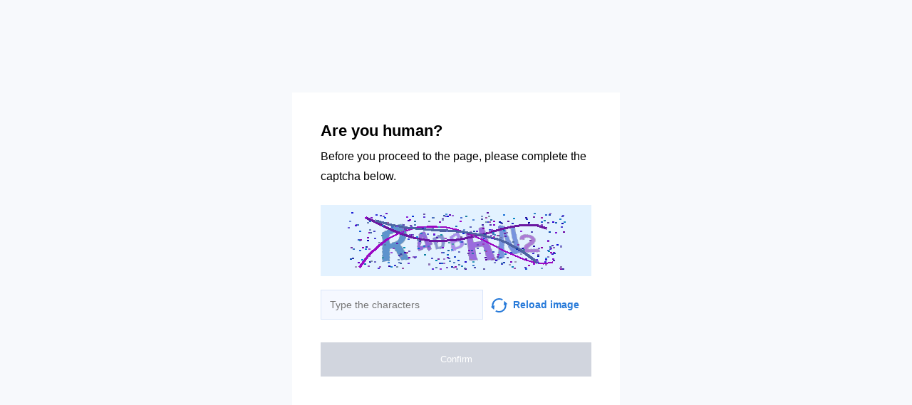

--- FILE ---
content_type: text/html; charset=utf-8
request_url: https://kuzpress.ru/innovation/03-10-2023/97227.html
body_size: 35738
content:
<!doctypehtml><html lang=en><head><meta charset=UTF-8><meta content="noindex, noarchive"name=robots><meta content=IE=edge http-equiv=X-UA-Compatible><meta content=width=device-width,initial-scale=1.0 name=viewport><style>*{box-sizing:border-box;font-family:Inter,sans-serif}body{background-color:#f7f9fc}.container{background-color:#fff;width:460px;height:460px;margin-top:-230px;margin-left:-230px;padding:40px;position:absolute;top:50%;left:50%}.title{color:"#2C313B";margin-bottom:8px;font-size:22px;font-weight:700;line-height:28px}.subtitle{color:"#2C313B";margin-bottom:26px;font-size:16px;line-height:28px}.capture{background-color:#faebd7;width:100%;height:100px;margin-bottom:15px}.input{color:"#838A96";width:60%;background-color:#f5f8ff;border:1px solid #d9e5fa;outline:none;margin-right:11px;padding:8px 12px;font-size:14px;line-height:24px}.capture-image{vertical-align:middle;margin-right:8px}.reload{color:#277ad9;width:40%;font-size:14px;font-weight:600;line-height:24px}.reload:hover{cursor:pointer}.check-info{margin-bottom:32px}.btn{text-align:center;color:#fff;background-color:#2db262;border:none;outline:none;width:100%;padding:16px 0;font-size:13px;font-weight:500;line-height:16px;transition:all .2s linear}.disabled{cursor:"default !important";background-color:#d1d5de}.btn-hover{text-align:center;color:#fff;background-color:#2db262;border:none;outline:none;width:100%;padding:16px 0;font-size:13px;font-weight:500;line-height:16px;transition:all .2s linear}.btn-hover:hover{cursor:pointer;background-color:#2a8b4a}.btn:active{background-color:#8f8f8f}@media (width<=768px){body{background-color:#fff}.container{width:100%;top:unset;left:unset;margin-top:auto;margin-left:auto;padding:16px;display:block;position:static}.input,.reload{width:50%}}.display-none{display:none}</style><title></title></head><body onload=sendF()><div class=container><div class="title title-en">Are you human?</div><div class="title title-ru">Вы человек?</div><div class="subtitle subtitle-en">Before you proceed to the page, please complete the captcha below.</div><div class="subtitle subtitle-ru">Прежде чем перейти на страницу, заполните приведенную ниже капчу.</div><img class=capture src=[data-uri]><form id=frm method=GET><div class=check-info><input class="input input-en"placeholder="Type the characters"id=input><input class="input input-ru"placeholder="Введите символы"id=input><span class="reload reload-en"onclick="window.location.href = construct_utm_uri();"><img class=capture-image src=[data-uri]>Reload image</span><span class="reload reload-ru"onclick="window.location.href = construct_utm_uri();"><img class=capture-image src=[data-uri]>Обновить</span></div><button class="btn disabled btn-en"disabled id=btn>Confirm</button><button class="btn disabled btn-ru"disabled id=btn>Подтвердить</button></form></div><script>const input=document.getElementById("input");const btn=document.getElementById("btn");const titleRu=document.querySelector(".title-ru");const titleEn=document.querySelector(".title-en");const subtitleRu=document.querySelector(".subtitle-ru");const subtitleEn=document.querySelector(".subtitle-en");const inputEn=document.querySelector(".input-en");const inputRu=document.querySelector(".input-ru");const reloadRu=document.querySelector(".reload-ru");const reloadEn=document.querySelector(".reload-en");const btnEn=document.querySelector(".btn-en");const btnRu=document.querySelector(".btn-ru");const frm=document.getElementById("frm");let currentInput;let currentBtn;function get_param(store,type,id){var o=document.cookie.split(';');var p=undefined;for(var i=0;i<o.length;i++){if(o[i].indexOf(store)!=-1){var a=o[i].split('=');if(a.length>1){var q=a[1].split(',');if(q.length>id){p=q[id];}}}}
if(p==undefined){if(type=="int"){return 0;}if(type=="str"){return"";}}if(type=="int"){return parseInt(p);}return p+"";}
function mini_hostname(hostname,medium){if(hostname==undefined||hostname==""){return hostname;}
hostname=hostname.replace("www.","");if(medium=="organic"){if(get_param("__cap_p_","int",0)==1){hostname=hostname.split(".")[0];}}
return hostname;}
function get_utm_medium(){var mediums={"organic":["yandex","google","bing","search.yahoo","yahoo"],"referral":null};var m,a,v,f=0;var p=document.createElement("a");p.href=document.referrer;for(m in mediums){a=mediums[m];if(a==null){break;}
f=0;for(var i=0;i<a.length;i++){v=a[i];if(p.hostname.indexOf(v+'.')==0||p.hostname.indexOf('www.'+v+'.')==0){f=1;break;}}
if(f===1){break;}}
return m;}
function check_2l_loc_ref(loc,ref){var du2l=(get_param("__cap_p_","int",1)==1);if(du2l==0){return false;}
refspl=ref.split('.');locspl=loc.split('.');if(refspl.length>=2){var c=0;for(var i=locspl.length-1,j=refspl.length-1;i>=0,j>=0;i--,j--){if(locspl[i]==refspl[j]){c++;}
if(c==2){return true;}}}
return false;}
function construct_utm_uri(){var p=document.createElement('a');p.href=document.referrer;if(p.href=="")
{return window.location.href;}
var ref=p.hostname.replace("www.","");var loc=window.location.hostname.replace("www.","");if(loc==ref)
{return window.location.href;}
if(check_2l_loc_ref(loc,ref)==true)
{return window.location.href;}
if(window.location.href.indexOf("utm_")!=-1||window.location.href.indexOf("gclid=")!=-1||window.location.href.indexOf("yclid=")!=-1){return window.location.href;}
var uri=window.location.href;if(uri.indexOf('?')!=-1){uri+='&';}else{uri+='?';}
var medium=get_utm_medium();var hostname=mini_hostname(p.hostname,medium);uri+='utm_source='+hostname+'&utm_medium='+medium+'&utm_campaign='+hostname+'&utm_referrer='+hostname;return uri;}
function construct_params_form(frm){let parser=url=>url.slice(url.indexOf('?')+1).split('&').reduce((a,c)=>{let[key,value]=c.split('=');a[key]=value;return a;},{});var args=parser(window.location.href);var fld;for(var n in args){if(args[n]==undefined||args[n]=="undefined"){continue;}
fld=document.createElement("input");fld.setAttribute("type","hidden");fld.setAttribute("name",n);fld.setAttribute("value",args[n]);frm.appendChild(fld);}}
function construct_utm_form(frm){var p=document.createElement('a');p.href=document.referrer;if(p.href=="")
{return}
var ref=p.hostname.replace("www.","");var loc=window.location.hostname.replace("www.","");if(loc==ref)
{return}
if(check_2l_loc_ref(loc,ref)==true){return;}
if(window.location.href.indexOf("utm_")!=-1||window.location.href.indexOf("gclid=")!=-1||window.location.href.indexOf("yclid=")!=-1){return;}
var medium=get_utm_medium();var hostname=mini_hostname(p.hostname,medium);var utm=document.createElement("input");utm.setAttribute("type","hidden");utm.setAttribute("name","utm_source");utm.setAttribute("value",hostname);frm.appendChild(utm);utm=document.createElement("input");utm.setAttribute("type","hidden");utm.setAttribute("name","utm_medium");utm.setAttribute("value",medium);frm.appendChild(utm);utm=document.createElement("input");utm.setAttribute("type","hidden");utm.setAttribute("name","utm_campaign");utm.setAttribute("value",hostname);frm.appendChild(utm);utm=document.createElement("input");utm.setAttribute("type","hidden");utm.setAttribute("name","utm_referrer");utm.setAttribute("value",hostname);frm.appendChild(utm);return;}
function getLang(){let lang=navigator.language||navigator.userLanguage||"en";console.log(lang.split("-")[0].toLowerCase());return lang.split("-")[0].toLowerCase();}
construct_params_form(frm);construct_utm_form(frm)
if(getLang()=="ru"){titleEn.classList.add("display-none");subtitleEn.classList.add("display-none");inputEn.classList.add("display-none");reloadEn.classList.add("display-none");btnEn.classList.add("display-none");currentInput=inputRu;currentBtn=btnRu;}else{titleRu.classList.add("display-none");subtitleRu.classList.add("display-none");inputRu.classList.add("display-none");reloadRu.classList.add("display-none");btnRu.classList.add("display-none");currentInput=inputEn;currentBtn=btnEn;}
currentInput.addEventListener("input",updateValue);function updateValue(e){if(e.target.value.split("").length>6){currentBtn.className="btn-hover";currentBtn.disabled=false;}else{currentBtn.className="btn disabled";currentBtn.disabled=true;}}
frm.addEventListener("submit",submitValue);function submitValue(e){var xmlhttp;xmlhttp=new XMLHttpRequest();xmlhttp.open("POST",window.location.href,false);xmlhttp.setRequestHeader("Captcha-Code",currentInput.value.toUpperCase())
xmlhttp.send();return true;}
document.addEventListener('keydown',function(event){if(event.code=="Enter"){submitValue(event)
frm.submit();}
return true;});</script><script>const rawKey='86c8d001cd35688c1cec36d6fbf9889af6351a20ef202f92051c2ce5a052fe99'
const ivData=[78,8,127,169,135,68,100,133,106,102,106,54,32,109,78,90]
const iv=new Uint8Array(16).map((_,i)=>ivData[i]);function arrayBufferToHex(buffer){return[...new Uint8Array(buffer)].map(byte=>byte.toString(16).padStart(2,'0')).join('');}
function hexToArrayBuffer(hex){const bytes=new Uint8Array(hex.length/2);for(let i=0;i<hex.length;i+=2){bytes[i/2]=parseInt(hex.substr(i,2),16);}
return bytes.buffer;}
function bytesToBase64(bytes){const binString=[...new Uint8Array(bytes)].map((byte)=>String.fromCodePoint(byte),).join("");return btoa(binString);}
async function importKey(){return crypto.subtle.importKey('raw',hexToArrayBuffer(rawKey),{name:'AES-CBC',length:256},false,['encrypt','decrypt']);}
async function encryptText(text){const encoder=new TextEncoder();const key=await importKey();const encrypted=await crypto.subtle.encrypt({name:'AES-CBC',iv},key,encoder.encode(text));return bytesToBase64(encrypted)}
async function createF(){const parseIn=(element,options)=>{return{element,options}}
var sourceValueNames=[];var sourceValues=[];let gl=document.createElement('canvas').getContext('webgl')
const unparsedData=[parseIn(navigator,{functions:{skipPatterns:['getDi']}}),parseIn(window.screen),parseIn(new AudioContext()),parseIn(gl,{functions:{disableParse:true},objects:{disableParse:true}}),parseIn(gl.getParameter(gl.getExtension('WEBGL_debug_renderer_info').UNMASKED_RENDERER_WEBGL)),parseIn(gl.getParameter(gl.getExtension('WEBGL_debug_renderer_info').UNMASKED_VENDOR_WEBGL)),]
return await toJSON(unparsedData);async function toJSON(data){const result=[]
for(let item of data){if(!item.element)continue;result.push(await parse(item))}
let source={appCodeName:result[0]?.appCodeName,appName:result[0]?.appName,bluetooth:result[0]?.bluetooth?.getAvailability,cookieEnabled:result[0]?.cookieEnabled,deviceMemory:result[0]?.deviceMemory,wgslLanguageFeatures:result[0]?.gpu?.wgslLanguageFeatures?.size,getPreferredCanvasFormat:result[0]?.gpu?.getPreferredCanvasFormat,hardwareConcurrency:result[0]?.hardwareConcurrency,keyboard:result[0]?.keyboard?.getLayoutMap?.size,language:result[0]?.language,mediaDevices:result[0]?.mediaDevices?.getSupportedConstraints,pdfViewerEnabled:result[0]?.pdfViewerEnabled,platform:result[0]?.platform,plugins:result[0]?.plugins?.length,product:result[0]?.product,userAgent:result[0]?.userAgent,os:result[0]?.userAgentData?.platform,mobile:result[0]?.userAgentData?.mobile,webdriver:result[0]?.webdriver,monitor:result[1],destinationSound:result[2]?.destination?.channelCount,videoCard:result[4],company:result[5]}
for(let el in result[0]?.mediaDevices?.getSupportedConstraints){source['mediaDevices_'+el]=result[0]?.mediaDevices?.getSupportedConstraints[el];}
for(let mon in result[1]){source['monitor_'+mon]=result[1][mon];}
for(let mo in source.monitor_orientation){source['monitor_orientation_'+mo]=source.monitor_orientation[mo];}
delete source['monitor_orientation'];delete source['monitor'];delete source['mediaDevices'];source.host=location.host;let resultSource={};['appCodeName','appName','bluetooth','cookieEnabled','deviceMemory','wgslLanguageFeatures','getPreferredCanvasFormat','hardwareConcurrency','keyboard','language','pdfViewerEnabled','platform','plugins','product','userAgent','os','mobile','webdriver','destinationSound','videoCard','company','mediaDevices_aspectRatio','mediaDevices_autoGainControl','mediaDevices_brightness','mediaDevices_channelCount','mediaDevices_colorTemperature','mediaDevices_contrast','mediaDevices_deviceId','mediaDevices_displaySurface','mediaDevices_echoCancellation','mediaDevices_exposureCompensation','mediaDevices_exposureMode','mediaDevices_exposureTime','mediaDevices_facingMode','mediaDevices_focusDistance','mediaDevices_focusMode','mediaDevices_frameRate','mediaDevices_groupId','mediaDevices_height','mediaDevices_iso','mediaDevices_latency','mediaDevices_noiseSuppression','mediaDevices_pan','mediaDevices_pointsOfInterest','mediaDevices_resizeMode','mediaDevices_sampleRate','mediaDevices_sampleSize','mediaDevices_saturation','mediaDevices_sharpness','mediaDevices_suppressLocalAudioPlayback','mediaDevices_tilt','mediaDevices_torch','mediaDevices_whiteBalanceMode','mediaDevices_width','mediaDevices_zoom','monitor_availWidth','monitor_availHeight','monitor_width','monitor_height','monitor_colorDepth','monitor_pixelDepth','monitor_availLeft','monitor_availTop','monitor_onchange','monitor_isExtended','monitor_orientation_angle','monitor_orientation_type','monitor_orientation_onchange'].forEach(el=>{resultSource[el]=source[el];});return resultSource}
async function parse(item){const createPending=async(key,func)=>{if(func instanceof Promise)func.catch(()=>'fetching error')
return{key,data:await func}}
const resolvePendings=async(store,pending)=>{await Promise.all(pending).then((resolved)=>{resolved.forEach((payload)=>{store[payload.key]=payload.data})})}
const appendGettersFromProtoTo=(item)=>{const findGetters=(item)=>{if(!item||!'__proto__'in item)return[]
return Object.entries(Object.getOwnPropertyDescriptors(item.__proto__)).filter(([key,descriptor])=>descriptor.get==='function')}
for(let[key,descriptor]of findGetters(item))item[key]=descriptor.get()}
const parseFields=async(item,parent)=>{const options=('options'in item)?item.options:undefined
item=item.element
const store={}
const pending=[]
for(let key in item){if(item[key]===undefined)continue
if(!item[key]||Object.getPrototypeOf(item[key])===Object.prototype){store[key]=item[key]
continue}
if(typeof item[key]==='function'&&!options?.functions?.disableParse){if(options?.functions?.skipPatterns instanceof Array&&includesAtLeastOne(key,options?.functions?.skipPatterns))continue
if(item[key].length===0&&!Object.hasOwn(window,key)&&includesAtLeastOne(key,['createGain','createOscillator','enumerate','getPreferred','get'])){try{let result=item[key]()
if(result instanceof Promise){result=await result.catch(()=>undefined)}
if(typeof result!='object')store[key]=result
else pending.push(createPending(key,parseFields(parseIn(result),item)))}catch(e){store[key]='get error'}}
continue}
if(typeof item[key]==='object'&&!options?.objects?.disableParse){if(item[key]==parent)store[key]='Parent ref'
else pending.push(createPending(key,parseFields(parseIn(item[key],options),item)))}else store[key]=item[key]}
await resolvePendings(store,pending).catch(()=>{store['pending']='error'})
return store}
if(!'element'in item)return{}
if(typeof item.element!='object')return item.element
appendGettersFromProtoTo(item.element)
const store=await parseFields(item).catch(()=>({}))
if(isEmpty(store))return undefined
return store}
function isEmpty(data){if(data===undefined)return true
if(typeof data!="object")return false
for(const key in data)
if(Object.hasOwn(data,key))return false;return true;}
function includesAtLeastOne(str,patterns){if(!patterns)return false
for(let pattern of patterns)
if(str.includes(pattern))return true
return false}}
async function sendF(){const fJson=await createF();const encryptedF=await encryptText(JSON.stringify(fJson))
const res=await fetch("/",{method:"POST",headers:{"Content-Type":"application/json","X-09794e04-734c-4e34-b0d8-1baaa3a960ad":Date.now().toString(),},body:encryptedF,});}</script></body></html>